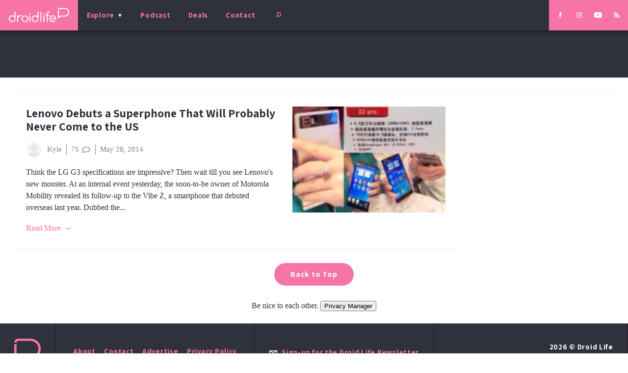

--- FILE ---
content_type: text/html; charset=UTF-8
request_url: https://www.droid-life.com/tag/vibe-z/
body_size: 16633
content:
<!doctype html>
<html lang="en-US" prefix="og: https://ogp.me/ns# fb: https://ogp.me/ns/fb# website: https://ogp.me/ns/website#" class="no-js">
  <head>
  <meta charset="utf-8">
  <meta http-equiv="x-ua-compatible" content="ie=edge">
  <meta name="viewport" content="width=device-width, initial-scale=1, shrink-to-fit=no">
  
  <link rel="shortcut icon" href="/favicon.ico">
  <link rel="icon" type="image/png" sizes="512x512" href="/favicon-512x512.png">
  <link rel="manifest" href="/manifest.json">
  <link rel="mask-icon" href="/safari-pinned-tab.svg" color="#f672a5">
  <meta name="theme-color" content="#2f323c">
  
  

<meta name="wpsso-begin" content="wpsso structured data begin"/>
<!-- generator:1 --><meta name="generator" content="WPSSO Core 21.11.2/L*"/>
<!-- generator:2 --><meta name="generator" content="WPSSO UM 7.3.0/S"/>
<meta property="fb:app_id" content="966242223397117"/>
<meta property="og:type" content="website"/>
<meta property="og:url" content="/tag/vibe-z/"/>
<meta property="og:locale" content="en_US"/>
<meta property="og:site_name" content="Droid Life"/>
<meta property="og:title" content="Vibe Z  | Droid Life"/>
<meta property="og:description" content="Tag archive page for Vibe Z."/>
<!-- og:image:1 --><meta property="og:image" content="https://www.droid-life.com/wp-content/uploads/2020/05/DL-AMP-Something-1200x628-cropped.jpg"/>
<!-- og:image:1 --><meta property="og:image:width" content="1200"/>
<!-- og:image:1 --><meta property="og:image:height" content="628"/>
<meta name="twitter:domain" content="/tag/vibe-z/"/>
<meta name="twitter:site" content="@droid_life"/>
<meta name="twitter:title" content="Vibe Z  | Droid Life"/>
<meta name="twitter:description" content="Tag archive page for Vibe Z."/>
<meta name="twitter:card" content="summary_large_image"/>
<meta name="twitter:image" content="https://www.droid-life.com/wp-content/uploads/2020/05/DL-AMP-Something-1200x628-cropped.jpg"/>
<meta name="thumbnail" content="https://www.droid-life.com/wp-content/uploads/2020/05/DL-AMP-Something-1200x628-cropped.jpg"/>
<meta name="google-site-verification" content="JgXsd2pEXgOspWOHbJpm3vYD08jvkH8wEfvT5GTr1nM"/>
<script type="application/ld+json" id="wpsso-schema-graph">{
    "@context": "https://schema.org",
    "@graph": [
        {
            "@id": "tag/vibe-z/#sso/item-list/4114",
            "@context": "https://schema.org",
            "@type": "ItemList",
            "mainEntityOfPage": "/tag/vibe-z/",
            "url": "/tag/vibe-z/",
            "name": "Vibe Z  | Droid Life",
            "description": "Tag archive page for Vibe Z.",
            "itemListOrder": "https://schema.org/ItemListOrderDescending",
            "itemListElement": [
                {
                    "@context": "https://schema.org",
                    "@type": "ListItem",
                    "position": 1,
                    "url": "https://www.droid-life.com/2014/05/28/lenovo-debuts-a-superphone-that-will-probably-never-come-to-the-us/"
                }
            ]
        }
    ]
}</script>
<meta name="wpsso-end" content="wpsso structured data end"/>
<meta name="wpsso-cached" content="2026-01-15T22:14:46+00:00 for www.droid-life.com"/>
<meta name="wpsso-added" content="2026-01-22T17:16:52+00:00 in 0.000863 secs (23.23 MB peak)"/>

<meta name='robots' content='index, follow, max-image-preview:large, max-snippet:-1, max-video-preview:-1' />

	<!-- This site is optimized with the Yoast SEO Premium plugin v22.6 (Yoast SEO v22.6) - https://yoast.com/wordpress/plugins/seo/ -->
	<title>Vibe Z - Droid Life</title>
	<link rel="canonical" href="/tag/vibe-z/" />
	<script type="application/ld+json" class="yoast-schema-graph">{"@context":"https://schema.org","@graph":[{"@type":"BreadcrumbList","@id":"/tag/vibe-z/#breadcrumb","itemListElement":[{"@type":"ListItem","position":1,"name":"Home","item":"https://www.droid-life.com/"},{"@type":"ListItem","position":2,"name":"Vibe Z"}]}]}</script>
	<!-- / Yoast SEO Premium plugin. -->


<link rel='dns-prefetch' href='//fonts.googleapis.com' />
<link href='https://fonts.gstatic.com' crossorigin rel='preconnect' />
<!-- www.droid-life.com is managing ads with Advanced Ads 2.0.14 – https://wpadvancedads.com/ --><!--noptimize--><script id="droid-ready">
			window.advanced_ads_ready=function(e,a){a=a||"complete";var d=function(e){return"interactive"===a?"loading"!==e:"complete"===e};d(document.readyState)?e():document.addEventListener("readystatechange",(function(a){d(a.target.readyState)&&e()}),{once:"interactive"===a})},window.advanced_ads_ready_queue=window.advanced_ads_ready_queue||[];		</script>
		<!--/noptimize--><link rel="stylesheet" href="/wp-includes/css/dist/block-library/style.min.css?ver=6.3.2">
<style id='classic-theme-styles-inline-css' type='text/css'>
/*! This file is auto-generated */
.wp-block-button__link{color:#fff;background-color:#32373c;border-radius:9999px;box-shadow:none;text-decoration:none;padding:calc(.667em + 2px) calc(1.333em + 2px);font-size:1.125em}.wp-block-file__button{background:#32373c;color:#fff;text-decoration:none}
</style>
<style id='global-styles-inline-css' type='text/css'>
body{--wp--preset--color--black: #000000;--wp--preset--color--cyan-bluish-gray: #abb8c3;--wp--preset--color--white: #ffffff;--wp--preset--color--pale-pink: #f78da7;--wp--preset--color--vivid-red: #cf2e2e;--wp--preset--color--luminous-vivid-orange: #ff6900;--wp--preset--color--luminous-vivid-amber: #fcb900;--wp--preset--color--light-green-cyan: #7bdcb5;--wp--preset--color--vivid-green-cyan: #00d084;--wp--preset--color--pale-cyan-blue: #8ed1fc;--wp--preset--color--vivid-cyan-blue: #0693e3;--wp--preset--color--vivid-purple: #9b51e0;--wp--preset--gradient--vivid-cyan-blue-to-vivid-purple: linear-gradient(135deg,rgba(6,147,227,1) 0%,rgb(155,81,224) 100%);--wp--preset--gradient--light-green-cyan-to-vivid-green-cyan: linear-gradient(135deg,rgb(122,220,180) 0%,rgb(0,208,130) 100%);--wp--preset--gradient--luminous-vivid-amber-to-luminous-vivid-orange: linear-gradient(135deg,rgba(252,185,0,1) 0%,rgba(255,105,0,1) 100%);--wp--preset--gradient--luminous-vivid-orange-to-vivid-red: linear-gradient(135deg,rgba(255,105,0,1) 0%,rgb(207,46,46) 100%);--wp--preset--gradient--very-light-gray-to-cyan-bluish-gray: linear-gradient(135deg,rgb(238,238,238) 0%,rgb(169,184,195) 100%);--wp--preset--gradient--cool-to-warm-spectrum: linear-gradient(135deg,rgb(74,234,220) 0%,rgb(151,120,209) 20%,rgb(207,42,186) 40%,rgb(238,44,130) 60%,rgb(251,105,98) 80%,rgb(254,248,76) 100%);--wp--preset--gradient--blush-light-purple: linear-gradient(135deg,rgb(255,206,236) 0%,rgb(152,150,240) 100%);--wp--preset--gradient--blush-bordeaux: linear-gradient(135deg,rgb(254,205,165) 0%,rgb(254,45,45) 50%,rgb(107,0,62) 100%);--wp--preset--gradient--luminous-dusk: linear-gradient(135deg,rgb(255,203,112) 0%,rgb(199,81,192) 50%,rgb(65,88,208) 100%);--wp--preset--gradient--pale-ocean: linear-gradient(135deg,rgb(255,245,203) 0%,rgb(182,227,212) 50%,rgb(51,167,181) 100%);--wp--preset--gradient--electric-grass: linear-gradient(135deg,rgb(202,248,128) 0%,rgb(113,206,126) 100%);--wp--preset--gradient--midnight: linear-gradient(135deg,rgb(2,3,129) 0%,rgb(40,116,252) 100%);--wp--preset--font-size--small: 13px;--wp--preset--font-size--medium: 20px;--wp--preset--font-size--large: 36px;--wp--preset--font-size--x-large: 42px;--wp--preset--spacing--20: 0.44rem;--wp--preset--spacing--30: 0.67rem;--wp--preset--spacing--40: 1rem;--wp--preset--spacing--50: 1.5rem;--wp--preset--spacing--60: 2.25rem;--wp--preset--spacing--70: 3.38rem;--wp--preset--spacing--80: 5.06rem;--wp--preset--shadow--natural: 6px 6px 9px rgba(0, 0, 0, 0.2);--wp--preset--shadow--deep: 12px 12px 50px rgba(0, 0, 0, 0.4);--wp--preset--shadow--sharp: 6px 6px 0px rgba(0, 0, 0, 0.2);--wp--preset--shadow--outlined: 6px 6px 0px -3px rgba(255, 255, 255, 1), 6px 6px rgba(0, 0, 0, 1);--wp--preset--shadow--crisp: 6px 6px 0px rgba(0, 0, 0, 1);}:where(.is-layout-flex){gap: 0.5em;}:where(.is-layout-grid){gap: 0.5em;}body .is-layout-flow > .alignleft{float: left;margin-inline-start: 0;margin-inline-end: 2em;}body .is-layout-flow > .alignright{float: right;margin-inline-start: 2em;margin-inline-end: 0;}body .is-layout-flow > .aligncenter{margin-left: auto !important;margin-right: auto !important;}body .is-layout-constrained > .alignleft{float: left;margin-inline-start: 0;margin-inline-end: 2em;}body .is-layout-constrained > .alignright{float: right;margin-inline-start: 2em;margin-inline-end: 0;}body .is-layout-constrained > .aligncenter{margin-left: auto !important;margin-right: auto !important;}body .is-layout-constrained > :where(:not(.alignleft):not(.alignright):not(.alignfull)){max-width: var(--wp--style--global--content-size);margin-left: auto !important;margin-right: auto !important;}body .is-layout-constrained > .alignwide{max-width: var(--wp--style--global--wide-size);}body .is-layout-flex{display: flex;}body .is-layout-flex{flex-wrap: wrap;align-items: center;}body .is-layout-flex > *{margin: 0;}body .is-layout-grid{display: grid;}body .is-layout-grid > *{margin: 0;}:where(.wp-block-columns.is-layout-flex){gap: 2em;}:where(.wp-block-columns.is-layout-grid){gap: 2em;}:where(.wp-block-post-template.is-layout-flex){gap: 1.25em;}:where(.wp-block-post-template.is-layout-grid){gap: 1.25em;}.has-black-color{color: var(--wp--preset--color--black) !important;}.has-cyan-bluish-gray-color{color: var(--wp--preset--color--cyan-bluish-gray) !important;}.has-white-color{color: var(--wp--preset--color--white) !important;}.has-pale-pink-color{color: var(--wp--preset--color--pale-pink) !important;}.has-vivid-red-color{color: var(--wp--preset--color--vivid-red) !important;}.has-luminous-vivid-orange-color{color: var(--wp--preset--color--luminous-vivid-orange) !important;}.has-luminous-vivid-amber-color{color: var(--wp--preset--color--luminous-vivid-amber) !important;}.has-light-green-cyan-color{color: var(--wp--preset--color--light-green-cyan) !important;}.has-vivid-green-cyan-color{color: var(--wp--preset--color--vivid-green-cyan) !important;}.has-pale-cyan-blue-color{color: var(--wp--preset--color--pale-cyan-blue) !important;}.has-vivid-cyan-blue-color{color: var(--wp--preset--color--vivid-cyan-blue) !important;}.has-vivid-purple-color{color: var(--wp--preset--color--vivid-purple) !important;}.has-black-background-color{background-color: var(--wp--preset--color--black) !important;}.has-cyan-bluish-gray-background-color{background-color: var(--wp--preset--color--cyan-bluish-gray) !important;}.has-white-background-color{background-color: var(--wp--preset--color--white) !important;}.has-pale-pink-background-color{background-color: var(--wp--preset--color--pale-pink) !important;}.has-vivid-red-background-color{background-color: var(--wp--preset--color--vivid-red) !important;}.has-luminous-vivid-orange-background-color{background-color: var(--wp--preset--color--luminous-vivid-orange) !important;}.has-luminous-vivid-amber-background-color{background-color: var(--wp--preset--color--luminous-vivid-amber) !important;}.has-light-green-cyan-background-color{background-color: var(--wp--preset--color--light-green-cyan) !important;}.has-vivid-green-cyan-background-color{background-color: var(--wp--preset--color--vivid-green-cyan) !important;}.has-pale-cyan-blue-background-color{background-color: var(--wp--preset--color--pale-cyan-blue) !important;}.has-vivid-cyan-blue-background-color{background-color: var(--wp--preset--color--vivid-cyan-blue) !important;}.has-vivid-purple-background-color{background-color: var(--wp--preset--color--vivid-purple) !important;}.has-black-border-color{border-color: var(--wp--preset--color--black) !important;}.has-cyan-bluish-gray-border-color{border-color: var(--wp--preset--color--cyan-bluish-gray) !important;}.has-white-border-color{border-color: var(--wp--preset--color--white) !important;}.has-pale-pink-border-color{border-color: var(--wp--preset--color--pale-pink) !important;}.has-vivid-red-border-color{border-color: var(--wp--preset--color--vivid-red) !important;}.has-luminous-vivid-orange-border-color{border-color: var(--wp--preset--color--luminous-vivid-orange) !important;}.has-luminous-vivid-amber-border-color{border-color: var(--wp--preset--color--luminous-vivid-amber) !important;}.has-light-green-cyan-border-color{border-color: var(--wp--preset--color--light-green-cyan) !important;}.has-vivid-green-cyan-border-color{border-color: var(--wp--preset--color--vivid-green-cyan) !important;}.has-pale-cyan-blue-border-color{border-color: var(--wp--preset--color--pale-cyan-blue) !important;}.has-vivid-cyan-blue-border-color{border-color: var(--wp--preset--color--vivid-cyan-blue) !important;}.has-vivid-purple-border-color{border-color: var(--wp--preset--color--vivid-purple) !important;}.has-vivid-cyan-blue-to-vivid-purple-gradient-background{background: var(--wp--preset--gradient--vivid-cyan-blue-to-vivid-purple) !important;}.has-light-green-cyan-to-vivid-green-cyan-gradient-background{background: var(--wp--preset--gradient--light-green-cyan-to-vivid-green-cyan) !important;}.has-luminous-vivid-amber-to-luminous-vivid-orange-gradient-background{background: var(--wp--preset--gradient--luminous-vivid-amber-to-luminous-vivid-orange) !important;}.has-luminous-vivid-orange-to-vivid-red-gradient-background{background: var(--wp--preset--gradient--luminous-vivid-orange-to-vivid-red) !important;}.has-very-light-gray-to-cyan-bluish-gray-gradient-background{background: var(--wp--preset--gradient--very-light-gray-to-cyan-bluish-gray) !important;}.has-cool-to-warm-spectrum-gradient-background{background: var(--wp--preset--gradient--cool-to-warm-spectrum) !important;}.has-blush-light-purple-gradient-background{background: var(--wp--preset--gradient--blush-light-purple) !important;}.has-blush-bordeaux-gradient-background{background: var(--wp--preset--gradient--blush-bordeaux) !important;}.has-luminous-dusk-gradient-background{background: var(--wp--preset--gradient--luminous-dusk) !important;}.has-pale-ocean-gradient-background{background: var(--wp--preset--gradient--pale-ocean) !important;}.has-electric-grass-gradient-background{background: var(--wp--preset--gradient--electric-grass) !important;}.has-midnight-gradient-background{background: var(--wp--preset--gradient--midnight) !important;}.has-small-font-size{font-size: var(--wp--preset--font-size--small) !important;}.has-medium-font-size{font-size: var(--wp--preset--font-size--medium) !important;}.has-large-font-size{font-size: var(--wp--preset--font-size--large) !important;}.has-x-large-font-size{font-size: var(--wp--preset--font-size--x-large) !important;}
.wp-block-navigation a:where(:not(.wp-element-button)){color: inherit;}
:where(.wp-block-post-template.is-layout-flex){gap: 1.25em;}:where(.wp-block-post-template.is-layout-grid){gap: 1.25em;}
:where(.wp-block-columns.is-layout-flex){gap: 2em;}:where(.wp-block-columns.is-layout-grid){gap: 2em;}
.wp-block-pullquote{font-size: 1.5em;line-height: 1.6;}
</style>
<link rel="stylesheet" href="/wp-content/plugins/wp-polls/polls-css.css?ver=2.77.3">
<style id='wp-polls-inline-css' type='text/css'>
.wp-polls .pollbar {
	margin: 1px;
	font-size: 6px;
	line-height: 8px;
	height: 8px;
	background: #f38bb5;
	border: 1px solid #2f313c;
}

</style>
<link rel="stylesheet" href="/wp-content/plugins/mashsharer/assets/css/mashsb.min.css?ver=4.0.47">
<style id='mashsb-styles-inline-css' type='text/css'>
.mashsb-count {color:#cccccc;}@media only screen and (min-width:568px){.mashsb-buttons a {min-width: 177px;}}
</style>
<link rel="stylesheet" href="/wp-content/plugins/featured-video-plus/styles/frontend.css?ver=2.3.3">
<link rel="stylesheet" href="/wp-content/plugins/mashshare-networks/assets/css/mashnet.min.css?ver=2.5.4">
<link rel="stylesheet" href="/wp-content/plugins/simple-lightbox/client/css/app.css?ver=2.9.4">
<link rel="stylesheet" href="/wp-content/tablepress-combined.min.css?ver=55">
<link rel="stylesheet" href="/wp-content/plugins/tablepress-premium/modules/css/build/datatables.buttons.css?ver=3.2.6">
<link rel="stylesheet" href="/wp-content/plugins/tablepress-premium/modules/css/build/datatables.columnfilterwidgets.css?ver=3.2.6">
<link rel="stylesheet" href="/wp-content/plugins/tablepress-premium/modules/css/build/datatables.fixedheader.css?ver=3.2.6">
<link rel="stylesheet" href="/wp-content/plugins/tablepress-premium/modules/css/build/datatables.fixedcolumns.css?ver=3.2.6">
<link rel="stylesheet" href="/wp-content/plugins/tablepress-premium/modules/css/build/datatables.scroll-buttons.css?ver=3.2.6">
<link rel="stylesheet" href="/wp-content/plugins/tablepress-premium/modules/css/build/responsive-tables.css?ver=3.2.6">
<link rel="stylesheet" href="https://fonts.googleapis.com/css?family=Assistant%3A700&#038;display=swap%22+rel%3D%22stylesheet&#038;ver=6.3.2">
<link rel="stylesheet" href="/wp-content/themes/droidlife/dist/styles/main_b1d1c68f.css">
<script src="https://code.jquery.com/jquery-3.7.1.min.js" id="jquery-js"></script>
<script>(window.jQuery && jQuery.noConflict()) || document.write('<script src="/wp-includes/js/jquery/jquery.js"><\/script>')</script>
<script src="/wp-content/plugins/featured-video-plus/js/jquery.fitvids.min.js?ver=master-2015-08" id="jquery.fitvids-js"></script>
<script type='text/javascript' id='fvp-frontend-js-extra'>
/* <![CDATA[ */
var fvpdata = {"ajaxurl":"https:\/\/www.droid-life.com\/wp-admin\/admin-ajax.php","nonce":"b5a5656216","fitvids":"1","dynamic":"","overlay":"","opacity":"0.75","color":"b","width":"640"};
/* ]]> */
</script>
<script src="/wp-content/plugins/featured-video-plus/js/frontend.min.js?ver=2.3.3" id="fvp-frontend-js"></script>
<script type='text/javascript' id='advanced-ads-advanced-js-js-extra'>
/* <![CDATA[ */
var advads_options = {"blog_id":"1","privacy":{"enabled":false,"state":"not_needed"}};
/* ]]> */
</script>
<script src="/wp-content/plugins/advanced-ads/public/assets/js/advanced.min.js?ver=2.0.14" id="advanced-ads-advanced-js-js"></script>
		<script type="text/javascript">
			var advadsCfpQueue = [];
			var advadsCfpAd = function( adID ) {
				if ( 'undefined' === typeof advadsProCfp ) {
					advadsCfpQueue.push( adID )
				} else {
					advadsProCfp.addElement( adID )
				}
			}
		</script>
		<!-- Start Ad Head Code -->

<!-- Global site tag (gtag.js) - Google Analytics -->
<script async src="https://www.googletagmanager.com/gtag/js?id=UA-15129913-1"></script>
<script>
  window.dataLayer = window.dataLayer || [];
  function gtag(){dataLayer.push(arguments);}
  gtag('js', new Date());

  gtag('config', 'UA-15129913-1');
</script>
<script src="https://ua.realtimely.io/script.js" data-site="DROIDLIFE" defer></script>

<!-- Global site tag (gtag.js) - Google Analytics -->
<script async src="https://www.googletagmanager.com/gtag/js?id=G-MK5B2MBX6L"></script>
<script>
  window.dataLayer = window.dataLayer || [];
  function gtag(){dataLayer.push(arguments);}
  gtag('js', new Date());

  gtag('config', 'G-MK5B2MBX6L');
</script>
<script async src="https://securepubads.g.doubleclick.net/tag/js/gpt.js"></script>
<script>
  window.googletag = window.googletag || {cmd: []};
  googletag.cmd.push(function() {
    googletag.defineSlot('/1043061/DL_WIDE_TOP_AND_MIDDLE', [[300, 100], [750, 200], [250, 250], [728, 90], [970, 250], [468, 60], [950, 90], [930, 180], [970, 66], [960, 90], [980, 120], [300, 250], [750, 100], [970, 90], [980, 90]], 'div-gpt-ad-1749821557202-0').addService(googletag.pubads());
    googletag.pubads();
    googletag.enableServices();
googletag.defineSlot('/1043061/DL_SQUARE_EVERYWHERE', [[300, 1050], [200, 200], [250, 250], [234, 60], [300, 100], [300, 250], [300, 600], [240, 400]], 'div-gpt-ad-1749821191055-0').addService(googletag.pubads());
    googletag.enableServices();
googletag.defineSlot('/1043061/NEW_SCROLLING_300_HOME_SINGLE', [[300, 600], [234, 60], [300, 75], [250, 250], [300, 100], [300, 250]], 'div-gpt-ad-1749821470265-0').addService(googletag.pubads());
    googletag.pubads().enableSingleRequest();
    googletag.enableServices();
googletag.defineSlot('/1043061/NEW_SINGLE_BELOW_NAV_970', [[250, 250], [300, 75], [300, 50], [300, 100], [300, 250]], 'div-gpt-ad-1749826589753-0').addService(googletag.pubads());
    googletag.pubads().enableSingleRequest();
    googletag.enableServices();
googletag.defineSlot('/1043061/NEW_SELVES_MISCALL_MOBILE', [[250, 250], [240, 400], [300, 600], [300, 100], [300, 250], [234, 60]], 'div-gpt-ad-1749822550550-0').addService(googletag.pubads());
    googletag.pubads().enableSingleRequest();
    googletag.enableServices();
googletag.defineSlot('/1043061/NEW_PIANIST_COLESLAW', [[300, 100], [300, 50], [300, 250], [250, 250], [300, 75]], 'div-gpt-ad-1749822285305-0').addService(googletag.pubads());
    googletag.pubads().enableSingleRequest();
    googletag.enableServices();
googletag.defineSlot('/1043061/NEW_BRINE_BEDROOM', [[300, 100], [300, 50], [300, 600], [300, 75], [250, 250], [300, 250]], 'div-gpt-ad-1749822228336-0').addService(googletag.pubads());
    googletag.pubads().enableSingleRequest();
    googletag.enableServices();
googletag.defineSlot('/1043061/NEW_CRIBBING_PIGFISH', [[300, 600], [300, 250]], 'div-gpt-ad-1664839058252-0').addService(googletag.pubads());
    googletag.pubads().enableSingleRequest();
    googletag.enableServices();
googletag.defineSlot('/1043061/NEW_HAPPY_CAREFUL', [[300, 50], [300, 600], [234, 60], [300, 75], [300, 100], [300, 250]], 'div-gpt-ad-1749822687341-0').addService(googletag.pubads());
    googletag.pubads().enableSingleRequest();
    googletag.enableServices();
googletag.defineSlot('/1043061/NEW_WALKING_CONCEPT_PODCAST', [[300, 100], [250, 250], [300, 250]], 'div-gpt-ad-1664839765899-0').addService(googletag.pubads());
    googletag.pubads().enableSingleRequest();
    googletag.enableServices();
  });
</script>
<link rel="alternate" type="application/rss+xml" href="https://www.droid-life.com/feed">

<!-- End Ad Head Code --><noscript><style id="rocket-lazyload-nojs-css">.rll-youtube-player, [data-lazy-src]{display:none !important;}</style></noscript>  
</head>
  <body class="archive tag tag-vibe-z tag-4114 base-data archive-data tag-data tag-4114-data tag-vibe-z-data aa-prefix-droid- wpsso-term-4114-tax-post_tag">
        <header class="site__header"><meta http-equiv="Content-Type" content="text/html; charset=utf-8">
  <div class="site__header__banner">
    <a class="brand" href="https://www.droid-life.com/"><img src="https://www.droid-life.com/wp-content/themes/droidlife/dist/images/logo/droid-life-logo-white_d0ed36fb.svg" alt="Droid Life"></a>
    <button type="button" class="site-search-toggle d-phone-only" aria-pressed="false" aria-expanded="false" aria-controls="site__search-form"><svg role="img" class="inline-icon  search-icon"><use xlink:href="#icon--search"/></svg></button>
  </div>
  <span class="inline-asset "><svg xmlns="http://www.w3.org/2000/svg"><symbol id="icon--logo-mark" viewBox="0 0 42 39"><g fill="none"><g fill="currentColor"><path d="M24.7 0H6.5C3 0 .1 2.8 0 6.3h3.7c0-1.5 1.3-2.7 2.8-2.7h18.2c7.9 0 13.7 5.2 13.7 12.4s-5.8 12.4-13.7 12.4H8.8c-.5 0-.9.1-1.2.4l-4 3.5V8.9H0v27.5c0 .7.4 1.4 1.1 1.7.2.1.5.1.7.1.5 0 .9-.1 1.2-.4L9.5 32h15.2c10 0 17.3-6.7 17.3-16S34.7 0 24.7 0"/></g></g></symbol><symbol id="icon--podcast" viewBox="0 0 9 21"><g fill="currentColor"><g><path d="M4.9 14.3V20h3.5c.2 0 .5.2.5.5s-.3.5-.5.5H.5c-.3 0-.5-.2-.5-.5s.2-.5.5-.5h3.4v-5.7H3c-1.7 0-3-1.4-3-3.2V3.2C0 1.4 1.3 0 3 0h2.8c1.7 0 3 1.4 3 3.2v7.9c0 1.8-1.3 3.2-3 3.2h-.9zm.9-1c1.1 0 2-1 2-2.2V3.2C7.8 2 6.9 1 5.8 1H3C1.9 1 1 2 1 3.2v7.9c0 1.2.9 2.2 2 2.2h2.8z"/></g><path d="M2.5 2.6c0-.1 0-.2-.2-.2-.1 0-.2.1-.2.2s.1.2.2.2c.2 0 .2-.1.2-.2m1.1 0c0-.1-.1-.2-.2-.2s-.2.1-.2.2.1.2.2.2.2-.1.2-.2m1 0c0-.1-.1-.2-.2-.2s-.2.1-.2.2.1.2.2.2.2-.1.2-.2m1.1 0c0-.1-.1-.2-.2-.2s-.2.1-.2.2.1.2.2.2.2-.1.2-.2m1 0c0-.1-.1-.2-.2-.2s-.2.1-.2.2.1.2.2.2.2-.1.2-.2m-4.2.9c0-.2 0-.2-.2-.2-.1 0-.2 0-.2.2 0 .1.1.2.2.2.2 0 .2-.1.2-.2m1.1 0c0-.2-.1-.2-.2-.2s-.2 0-.2.2c0 .1.1.2.2.2s.2-.1.2-.2m1 0c0-.2-.1-.2-.2-.2s-.2 0-.2.2c0 .1.1.2.2.2s.2-.1.2-.2m1.1 0c0-.2-.1-.2-.2-.2s-.2 0-.2.2c0 .1.1.2.2.2s.2-.1.2-.2m1 0c0-.2-.1-.2-.2-.2s-.2 0-.2.2c0 .1.1.2.2.2s.2-.1.2-.2m-4.2.8c0-.1 0-.2-.2-.2-.1 0-.2.1-.2.2s.1.2.2.2c.2 0 .2-.1.2-.2m1.1 0c0-.1-.1-.2-.2-.2s-.2.1-.2.2.1.2.2.2.2-.1.2-.2m1 0c0-.1-.1-.2-.2-.2s-.2.1-.2.2.1.2.2.2.2-.1.2-.2m1.1 0c0-.1-.1-.2-.2-.2s-.2.1-.2.2.1.2.2.2.2-.1.2-.2m1 0c0-.1-.1-.2-.2-.2s-.2.1-.2.2.1.2.2.2.2-.1.2-.2"/></g></symbol><symbol id="icon--deals" viewBox="0 0 13 22"><g fill="currentColor"><path d="M2.3 20.7h9c.2 0 .3-.2.3-.4V6.4L9.4 2.2c-.1-.1-.2-.2-.3-.2H4.5c-.1 0-.3.1-.3.2L2 6.4v13.9c0 .2.1.4.3.4m9.8 1H1.5c-.3 0-.5-.3-.5-.5V6.4c0-.1 0-.2.1-.2l2.5-4.9c0-.2.2-.3.4-.3h5.6c.2 0 .3.1.4.3l2.5 4.9s.1.1.1.2v14.8c0 .2-.2.5-.5.5"/></g><path fill="currentColor" d="M6.8 4.3c-.4 0-.7.3-.7.7 0 .4.3.7.7.7.4 0 .7-.3.7-.7 0-.4-.3-.7-.7-.7"/></symbol><symbol id="icon--contact" viewBox="0 0 12 21"><path fill="currentColor" d="M10.41 0h-9A1.41 1.41 0 0 0 0 1.41v17.81a1.41 1.41 0 0 0 1.41 1.4h9a1.41 1.41 0 0 0 1.41-1.4V1.41A1.41 1.41 0 0 0 10.41 0zm.41 19.22a.41.41 0 0 1-.41.4h-9a.41.41 0 0 1-.41-.4v-2.13h9.81zm0-3.13H1V4.78h9.81zm0-12.31H1V1.41A.41.41 0 0 1 1.41 1h9a.41.41 0 0 1 .41.41z"/></symbol><symbol id="icon--facebook" viewbox="0 0 22 48"><path fill="currentColor" d="M5 15.7H0v8.2h5V48h9.7V23.8h6.7l.7-8.1h-7.5v-4.6c0-1.9.4-2.7 2.2-2.7H22V0h-6.7C8.3 0 5 3.2 5 9.2v6.5z"/></symbol><symbol id="icon--twitter" viewbox="0 0 59 48"><path fill="currentColor" d="M59.1 5.7c-2.2 1-4.5 1.6-7 1.9 2.5-1.5 4.4-3.9 5.3-6.7-2.3 1.4-4.9 2.4-7.7 2.9C47.6 1.5 44.4 0 40.9 0c-7.8 0-13.6 7.3-11.8 14.9-10.1-.5-19-5.3-25-12.7C1 7.7 2.5 14.8 7.9 18.4c-2-.1-3.9-.6-5.5-1.5-.1 5.6 3.9 10.9 9.7 12-1.7.5-3.6.6-5.5.2 1.5 4.8 6 8.3 11.3 8.4-5.1 4-11.5 5.8-17.9 5C5.4 46 11.7 48 18.6 48 41.1 48 53.8 29 53 12c2.4-1.7 4.5-3.9 6.1-6.3z"/></symbol><symbol id="icon--googleplus" viewbox="0 0 74.8 48"><path fill="currentColor" d="M23.9 20.6v8.2h13.6c-.5 3.5-4.1 10.4-13.6 10.4-8.2 0-14.8-6.8-14.8-15.2S15.8 8.8 23.9 8.8c4.7 0 7.8 2 9.5 3.7L40 6.3C35.8 2.4 30.4 0 23.9 0 10.7 0 0 10.7 0 24s10.7 24 23.9 24c13.8 0 23-9.7 23-23.5 0-1.6-.2-2.8-.4-4H23.9v.1zm50.9-.2H68v-6.8h-6.8v6.8h-6.8v6.8h6.8V34H68v-6.8h6.8"/></symbol><symbol id="icon--instagram" viewbox="0 0 48 48"><g fill="currentColor"><path d="M24 4.3c6.4 0 7.2 0 9.7.1 2.3.2 3.6.6 4.5.9 1.1.4 1.9 1 2.8 1.8.8.8 1.4 1.6 1.8 2.8.3.8.7 2.1.8 4.5.1 2.5.1 3.3.1 9.7s0 7.2-.1 9.7c-.1 2.3-.5 3.6-.8 4.5-.4 1.1-1 1.9-1.8 2.8-.8.8-1.6 1.4-2.8 1.8-.8.3-2.1.7-4.5.8-2.5.1-3.3.1-9.7.1s-7.2 0-9.7-.1c-2.3-.1-3.6-.5-4.5-.8-1.1-.4-1.9-1-2.8-1.8-.8-.8-1.4-1.6-1.8-2.8-.2-1-.6-2.3-.7-4.6-.1-2.5-.1-3.3-.1-9.7s0-7.2.1-9.7c.1-2.3.5-3.6.8-4.5.4-1.1 1-1.9 1.8-2.8s1.6-1.4 2.8-1.8c.8-.2 2.1-.6 4.4-.7 2.5-.2 3.3-.2 9.7-.2M24 0c-6.5 0-7.3 0-9.9.1-2.5.1-4.3.5-5.8 1.1C6.7 1.9 5.4 2.7 4 4 2.7 5.4 1.9 6.7 1.3 8.3.7 9.8.3 11.6.2 14.1 0 16.7 0 17.5 0 24s0 7.3.1 9.9c.1 2.5.5 4.3 1.1 5.8.7 1.6 1.5 2.9 2.8 4.3 1.3 1.3 2.7 2.2 4.3 2.8 1.5.6 3.3 1 5.8 1.1 2.6.1 3.4.1 9.9.1s7.3 0 9.9-.1c2.5-.1 4.3-.5 5.8-1.1 1.6-.6 2.9-1.4 4.3-2.8 1.3-1.3 2.2-2.7 2.8-4.3.6-1.5 1-3.3 1.1-5.8.1-2.6.1-3.4.1-9.9s0-7.3-.1-9.9c-.1-2.5-.5-4.3-1.1-5.8-.7-1.6-1.5-2.9-2.8-4.3-1.3-1.3-2.7-2.2-4.3-2.8-1.5-.6-3.3-1-5.8-1.1C31.3 0 30.5 0 24 0z"/><path d="M24 11.7c-6.8 0-12.3 5.5-12.3 12.3S17.2 36.3 24 36.3 36.3 30.8 36.3 24 30.8 11.7 24 11.7zM24 32c-4.4 0-8-3.6-8-8s3.6-8 8-8 8 3.6 8 8-3.6 8-8 8z"/><circle cx="36.8" cy="11.2" r="2.9"/></g></symbol><symbol id="icon--youtube" viewbox="0 0 70 48"><path fill="currentColor" d="M67.8 11.4C66.7 2.3 63.1 1 55.9.5 45.7-.2 22.8-.2 12.5.5 5.3 1 1.7 2.3.6 11.4c-.8 6.8-.8 18.4 0 25.2C1.7 45.7 5.3 47 12.5 47.5c10.3.7 33.1.7 43.4 0 7.2-.5 10.8-1.8 11.9-10.9.8-6.8.8-18.4 0-25.2zM27.4 33.6V14.5L45.7 24l-18.3 9.6z"/></symbol><symbol id="icon--rss" viewbox="0 0 48 48"><path fill="currentColor" d="M13 41.5c0 3.6-2.9 6.5-6.5 6.5S0 45.1 0 41.5 2.9 35 6.5 35s6.5 2.9 6.5 6.5zM0 16.3V26c12.1.1 21.9 9.9 22 22h9.6C31.5 30.6 17.4 16.5 0 16.3zm0-6.7c10.2.1 19.8 4 27 11.3 7.2 7.2 11.2 16.9 11.3 27.1h9.6C47.9 21.5 26.5.1 0 0v9.6z"/></symbol><symbol id="icon--newsletter" viewBox="0 0 23.72 23.72"><g fill="currentColor"><circle cx="3.36" cy="3.45" r=".42"/><circle cx="5.36" cy="3.45" r=".42"/><circle cx="7.36" cy="3.45" r=".42"/><path d="M0 0v23.72h23.72V0zm22.22 1.5V5H1.5V1.5zM1.5 22.22V6.54h20.72v15.68z"/><path d="M5 18.41h14V10H5zm1.5-1.5v-4.6l5.71 2.76 5.22-2.52v4.36zm1.71-5.44h8l-4 1.93z"/></g></symbol><symbol id="icon--guide" viewBox="0 0 12 21"><path fill="currentColor" d="M10.41 0h-9A1.41 1.41 0 0 0 0 1.41v17.81a1.41 1.41 0 0 0 1.41 1.4h9a1.41 1.41 0 0 0 1.41-1.4V1.41A1.41 1.41 0 0 0 10.41 0zm.41 19.22a.41.41 0 0 1-.41.4h-9a.41.41 0 0 1-.41-.4v-2.13h9.81zm0-3.13H1V4.78h9.81zm0-12.31H1V1.41A.41.41 0 0 1 1.41 1h9a.41.41 0 0 1 .41.41z"/></symbol><symbol id="icon--search" viewBox="0 0 12 13"><g fill="currentColor"><path d="M5.9 9.5c2.5 0 4.6-2 4.6-4.6C10.5 2.4 8.4.4 5.9.4c-2.6 0-4.7 2-4.7 4.5 0 2.6 2.1 4.6 4.7 4.6zm0-1.5C4.1 8 2.7 6.6 2.7 4.9c0-1.7 1.4-3 3.2-3 1.7 0 3.1 1.3 3.1 3S7.6 8 5.9 8zm-.6.2v5.1h1.5V8.2H5.3z"/></g></symbol><symbol id="icon--arrow" viewBox="0 0 6 9.5"><g fill="none"><g stroke="currentColor"><path transform="rotate(45 2.768 -.06)" d="M2 2h5.5v5.5"/></g></g></symbol><symbol id="icon--swipe-arrow" viewBox="0 0 22 22"><g fill="currentColor"><path d="M11 0A11 11 0 1 1 0 11 11 11 0 0 1 11 0zm0 1a10 10 0 1 0 10 10A10 10 0 0 0 11 1z"/><path d="M11 12.7H6.8v-3h4.3v.5l.1-3.1 6.1 4-6.3 4.3z"/></g></symbol><symbol id="icon--envelope" viewBox="0 0 23 13"><g fill="none"><g stroke-width="2" stroke="currentColor"><g><path d="M1 1h21v11H1z"/><path d="M1 1l10.2 5.7L21.8 1"/></g></g></g></symbol><symbol id="icon--close" viewBox="0 0 9.68 9.68"><path fill="currentcolor" d="M9.68.48L9.19 0 4.84 4.35.48 0 0 .48l4.35 4.36L0 9.19l.48.49 4.36-4.36 4.35 4.36.49-.49-4.36-4.35L9.68.48z"/></symbol><symbol id="icon--comment" viewBox="0 0 576 512"><path fill="currentColor" d="M288 32C129 32 0 125.1 0 240c0 49.3 23.7 94.5 63.3 130.2-8.7 23.3-22.1 32.7-37.1 43.1C15.1 421-6 433 1.6 456.5c5.1 15.4 20.9 24.7 38.1 23.3 57.7-4.6 111.2-19.2 157-42.5 28.7 6.9 59.4 10.7 91.2 10.7 159.1 0 288-93 288-208C576 125.1 447.1 32 288 32zm0 368c-32.5 0-65.4-4.4-97.3-14-32.3 19-78.7 46-134.7 54 32-24 56.8-61.6 61.2-88.4C79.1 325.6 48 286.7 48 240c0-70.9 86.3-160 240-160s240 89.1 240 160c0 71-86.3 160-240 160z"/></symbol></svg></span>
  <ul class="social-links">
  <li><a href="https://www.facebook.com/DroidLife" class="social-facebook" title="Droid Life on Facebook"><svg role="img" class="inline-icon "><use xlink:href="#icon--facebook"/></svg></a></li>
  <li><a href="https://www.instagram.com/droid_life" class="social-instagram" title="Droid Life on Instagram"><svg role="img" class="inline-icon "><use xlink:href="#icon--instagram"/></svg></a></li>
  <li><a href="https://www.youtube.com/user/motodroidlife" class="social-youtube" title="Droid Life on YouTube"><svg role="img" class="inline-icon "><use xlink:href="#icon--youtube"/></svg></a></li>
  <li><a href="https://www.droid-life.com/rss" class="social-rss" title="Droid Life RSS"><svg role="img" class="inline-icon "><use xlink:href="#icon--rss"/></svg></a></li>
</ul>
  <nav class="site__priNav">
  <div aria-hidden="true" class="site__priNav--sections" id="site-primary-navigation">
    <div class="site__priNav--sections__scroller">
                                      <div class="site__priNav--sections--menu main-a wrapper__topics">
            <h2
              class="site__priNav--sections--menu__title submenu-toggle"
              id="label-menu-topics"
              aria-role="button"
              aria-pressed="false"
              aria-expanded="false"
              aria-controls="menu-topics" >Topics <div class="toggle"></div></h2>
            <ul id="menu-topics" aria-role="menu" aria-labeledby="label-menu-topics" aria-hidden="true" class="menu l--flat-list"><li class="show-post-count menu-item menu-featured site__priNav--sections--menu__item"><a href="/category/news/featured/">Featured</a><span class="post-recent">5 new</span><span class="post-count">1655</span><li class="show-post-count menu-item menu-apps site__priNav--sections--menu__item"><a href="/category/apps/">Apps</a><span class="post-recent">4 new</span><span class="post-count">7414</span><li class="show-post-count menu-item menu-games site__priNav--sections--menu__item"><a href="/category/apps/games/">Games</a><span class="post-count">1693</span><li class="show-post-count menu-item menu-polls site__priNav--sections--menu__item"><a href="/category/news/polls/">Polls</a><span class="post-count">770</span><li class="show-post-count menu-item menu-contests site__priNav--sections--menu__item"><a href="/category/extras/contests/">Contests</a><span class="post-count">365</span><li class="show-post-count menu-item menu-downloads site__priNav--sections--menu__item"><a href="/category/extras/downloads/">Downloads</a><span class="post-count">253</span><li class="show-post-count menu-item menu-accessories site__priNav--sections--menu__item"><a href="/category/accessories/">Accessories</a><span class="post-count">720</span><li class="show-post-count menu-item menu-android-beginners-guide site__priNav--sections--menu__item"><a href="/category/tips/beginners-guide-tips/">Android Beginners&#8217; Guide</a><span class="post-count">072</span></ul>
          </div>
                                                    <div class="site__priNav--sections--menu main-b wrapper__reviews">
            <h2
              class="site__priNav--sections--menu__title submenu-toggle"
              id="label-menu-reviews"
              aria-role="button"
              aria-pressed="false"
              aria-expanded="false"
              aria-controls="menu-reviews" >Reviews <div class="toggle"></div></h2>
            <ul id="menu-reviews" aria-role="menu" aria-labeledby="label-menu-reviews" aria-hidden="true" class="menu l--flat-list"><li class="site__priNav--sections--menu__item menu-item menu-editors-choice"><a href="/category/reviews/editors-choice/">Editor&#8217;s Choice</a><li class="site__priNav--sections--menu__item menu-item menu-phones"><a href="/category/reviews/phones/">Phones</a><li class="site__priNav--sections--menu__item menu-item menu-smartwatches"><a href="/category/reviews/smartwatches/">Smartwatches</a><li class="site__priNav--sections--menu__item menu-item menu-accessories"><a href="/category/reviews/accessories-reviews/">Accessories</a><li class="site__priNav--sections--menu__item menu-item menu-apps"><a href="/category/reviews/apps-reviews/">Apps</a></ul>
          </div>
                                                    <div class="site__priNav--sections--menu main-c wrapper__videos">
            <h2
              class="site__priNav--sections--menu__title submenu-toggle"
              id="label-menu-videos"
              aria-role="button"
              aria-pressed="false"
              aria-expanded="false"
              aria-controls="menu-videos" >Videos <div class="toggle"></div></h2>
            <ul id="menu-videos" aria-role="menu" aria-labeledby="label-menu-videos" aria-hidden="true" class="menu l--flat-list"><li class="site__priNav--sections--menu__item menu-item menu-videos"><a href="/category/videos/">Videos</a><li class="site__priNav--sections--menu__item menu-item menu-first-10-things-to-do"><a href="/tag/first-10-things/">First 10 Things to Do</a><li class="site__priNav--sections--menu__item menu-item menu-tips-and-tricks"><a href="/tag/video-tips-and-tricks/">Tips and Tricks</a><li class="site__priNav--sections--menu__item menu-item menu-unboxings"><a href="/tag/unboxing/">Unboxings</a></ul>
          </div>
                                                    <div class="site__priNav--sections--menu main-d wrapper__featured-devices">
            <h2
              class="site__priNav--sections--menu__title submenu-toggle"
              id="label-menu-featured-devices"
              aria-role="button"
              aria-pressed="false"
              aria-expanded="false"
              aria-controls="menu-featured-devices" >Featured Devices <div class="toggle"></div></h2>
            <ul id="menu-featured-devices" aria-role="menu" aria-labeledby="label-menu-featured-devices" aria-hidden="true" class="menu l--flat-list"><li class="site__priNav--sections--menu__item menu-item menu-pixel-10-pro-xl"><a href="/tag/pixel-10-pro-xl/">Pixel 10 Pro XL</a><li class="site__priNav--sections--menu__item menu-item menu-pixel-10-pro"><a href="/tag/pixel-10-pro/">Pixel 10 Pro</a><li class="site__priNav--sections--menu__item menu-item menu-galaxy-s25-ultra"><a href="/tag/galaxy-s25-ultra/">Galaxy S25 Ultra</a><li class="site__priNav--sections--menu__item menu-item menu-galaxy-z-fold-7"><a href="/tag/galaxy-z-fold-7/">Galaxy Z Fold 7</a><li class="site__priNav--sections--menu__item menu-item menu-oneplus-15"><a href="/tag/oneplus-15/">OnePlus 15</a></ul>
          </div>
                                    <ul class="site__priNav--file-callouts l--flat-list">
                  <li class="site__priNav--file-callouts__single callout-beginners-guide t-letter-spacing-small">
            <a href="/category/tips/beginners-guide-tips/">
              <span class="site__priNav--file-callouts__inner"><svg role="img" class="inline-icon "><use xlink:href="#icon--guide"/></svg>Beginners&#039; Guide</span>
            </a>
          </li>
                  <li class="site__priNav--file-callouts__single callout-newsletter-sign-up t-letter-spacing-small">
            <a href="https://www.droid-life.com/newsletter/">
              <span class="site__priNav--file-callouts__inner"><svg role="img" class="inline-icon "><use xlink:href="#icon--newsletter"/></svg>Newsletter Sign-Up</span>
            </a>
          </li>
              </ul>
          </div>
  </div>
  <ul class="site__priNav--menu menu t-letter-spacing-small">
    <li class="site__priNav--menu__item menu-explore">
      <button type="button" aria-pressed="false" aria-expanded="false" aria-controls="site-primary-navigation" aria-label="menu" class="site__priNav--menu__item__link primary-navigation-toggle t-letter-spacing-small">Explore</button>
      </li>
          <li class="site__priNav--menu__item menu-podcast">
        <a class="site__priNav--menu__item__link" href="https://www.droid-life.com/show/"><svg role="img" class="inline-icon "><use xlink:href="#icon--podcast"/></svg> Podcast</a>
      </li>
          <li class="site__priNav--menu__item menu-deals">
        <a class="site__priNav--menu__item__link" href="/category/extras/deals/"><svg role="img" class="inline-icon "><use xlink:href="#icon--deals"/></svg> Deals</a>
      </li>
          <li class="site__priNav--menu__item menu-contact">
        <a class="site__priNav--menu__item__link" href="https://www.droid-life.com/contact/"><svg role="img" class="inline-icon "><use xlink:href="#icon--contact"/></svg> Contact</a>
      </li>
        <li class="site__priNav--menu__item menu-search d-phone-hide">
      <button type="button" class="site__priNav--menu__item__link site-search-toggle" aria-pressed="false" aria-expanded="false" aria-controls="site__search-form"><svg role="img" class="inline-icon  search-icon"><use xlink:href="#icon--search"/></svg></button>
    </li>
  </ul>
</nav>
  <div class="search-form__wrapper site__search-form rounded-submit" id="site__search-form"">
  <form role="search" method="post" class="search-form" action="https://www.droid-life.com/">
      <input type="search" class="search-field t-letter-spacing-small" name="s" id="s"
          placeholder="Search "
                      value=""
                    title="Search for:" />
      <button type="submit" class="search-submit"
          value="Search"><svg role="img" class="inline-icon  search-icon"><use xlink:href="#icon--search"/></svg></button>
  </form>
</div>
</header>
    <div class="site__body" role="document">
      <span id="top-of-page"></span>
      <div class="site__body--content">
        <main class="site__body--main">
                      <aside class="ad__container d-phone-hide l--full-width" data-container="regorge_untitled">
      <div class="ad__inner" id="ad_id__regorge_untitled">
<!-- /1043061/DL_WIDE_TOP_AND_MIDDLE -->
<div id='div-gpt-ad-1749821557202-0' style='min-width: 250px; min-height: 60px;'>
  <script>
    googletag.cmd.push(function() { googletag.display('div-gpt-ad-1749821557202-0'); });
  </script>
</div>
</div>
    </aside>
            
            
      <section class="collection-posts" data-sticky-container>
      <div class="collection-posts__list posts-list-tag">
                           <article class="preview preview__left-right preview-tag post-141393 post type-post status-publish format-standard has-post-thumbnail placeholder-for-hentry category-news category-rumors tag-lenovo tag-vibe-z tag-vibe-z2-pro">
  <a href='https://www.droid-life.com/2014/05/28/lenovo-debuts-a-superphone-that-will-probably-never-come-to-the-us/'  class="picture preview__picture ">
<img width="270" height="117" src="/wp-content/uploads/2014/05/Lenovo-Vibe-Z2-Pro-270x117.png" class="attachment-medium size-medium wp-post-image" alt="" decoding="async" data-object-fit="cover" srcset="/wp-content/uploads/2014/05/Lenovo-Vibe-Z2-Pro-270x117.png 270w, /wp-content/uploads/2014/05/Lenovo-Vibe-Z2-Pro-768x333.png 768w, /wp-content/uploads/2014/05/Lenovo-Vibe-Z2-Pro-980x425.png 980w, /wp-content/uploads/2014/05/Lenovo-Vibe-Z2-Pro-1200x521.png 1200w, /wp-content/uploads/2014/05/Lenovo-Vibe-Z2-Pro.png 1000w" sizes="(max-width: 270px) 100vw, 270px" data-wp-pid="141418">
</a>
  <div class="preview__content">
        <h2 class="preview__title"><a href="https://www.droid-life.com/2014/05/28/lenovo-debuts-a-superphone-that-will-probably-never-come-to-the-us/">Lenovo Debuts a Superphone That Will Probably Never Come to the US</a></h2>
    <div class="preview__meta meta"><div class="entry-meta">
  <a href="https://www.droid-life.com/author/kylewiggers/" rel="author" class="entry-meta__author">
    <img
      class="entry-meta__author__avatar"
      src="https://www.droid-life.com/wp-content/themes/droidlife/dist/images/avatar_4684e448.svg"
      srcset="https://www.droid-life.com/wp-content/themes/droidlife/dist/images/avatar_4684e448.svg 1x, https://www.droid-life.com/wp-content/themes/droidlife/dist/images/avatar_4684e448.svg 2x"
      alt="Kyle">
    Kyle
  </a>
  <time class="entry-meta__updated" datetime="2014-05-28T18:26:57+00:00">May 28, 2014</time>
        <span class="entry-meta__comments">75 <svg role="img" class="inline-icon comment"><use xlink:href="#icon--comment"/></svg></span>
  </div>
</div>
    <div class="preview__excerpt">Think the LG G3 specifications are impressive? Then wait till you see Lenovo&#039;s new monster. At an internal event yesterday, the soon-to-be owner of Motorola Mobility revealed its follow-up to the Vibe Z, a smartphone that debuted overseas last year. Dubbed the...</div>
    <div class="preview__link"><a href="https://www.droid-life.com/2014/05/28/lenovo-debuts-a-superphone-that-will-probably-never-come-to-the-us/">Read More</a></div>
  </div>
</article>
              </div>
      <aside class="ad__container sticky-ad" data-container="walkway_concept">
      <div class="ad__inner" id="ad_id__walkway_concept">
<!-- /1043061/NEW_SCROLLING_300_HOME_SINGLE -->
<div id='div-gpt-ad-1749821470265-0' style='min-width: 234px; min-height: 60px;'>
  <script>
    googletag.cmd.push(function() { googletag.display('div-gpt-ad-1749821470265-0'); });
  </script>
</div>
</div>
    </aside>
      </section>

      
  
                    <div class="jump-button-wrapper">
            <a href="#top-of-page" class="jump-to-top t-letter-spacing-small button--round">Back to Top</a>
          </div>
          
          <footer class="page__footer">
                          <aside class="ad__container " data-container="seedling_facer">
      <div class="ad__inner" id="ad_id__seedling_facer">
Be nice to each other.

<!-- HTML for geo depending button -->
<button id="pmLink">Privacy Manager</button>
</div>
    </aside>
                        </footer>
        </main>
      </div>
    </div>
        <footer class="site__footer t-letter-spacing-small">
  <div class="site__footer__container">
    <div class="site__footer--logo">
      <a class="logo-link" href="https://www.droid-life.com"><svg role="img" class="inline-icon  logo-graphic"><use xlink:href="#icon--logo-mark"/></svg></a>
    </div>
    <nav class="site__footer--nav">
      <ul id="menu-footer-menu-2" class="menu l--flat-list"><li class="menu-item menu-about"><a href="https://www.droid-life.com/about/">About</a></li>
<li class="menu-item menu-contact"><a href="https://www.droid-life.com/contact/">Contact</a></li>
<li class="menu-item menu-advertise"><a href="https://www.droid-life.com/advertise/">Advertise</a></li>
<li class="menu-item menu-privacy-policy"><a rel="privacy-policy" href="https://www.droid-life.com/privacy-policy/">Privacy Policy</a></li>
</ul>
    </nav>
    <div class="site__footer--signup">
      <a class="signup-link" href="/newsletter"><svg role="img" class="inline-icon  signup-graphic"><use xlink:href="#icon--envelope"/></svg> Sign-up for the Droid Life Newsletter</a>
    </div>
    <div class="site__footer--social d-phone-only">
      <ul class="social-links">
  <li><a href="https://www.facebook.com/DroidLife" class="social-facebook" title="Droid Life on Facebook"><svg role="img" class="inline-icon "><use xlink:href="#icon--facebook"/></svg></a></li>
  <li><a href="https://www.instagram.com/droid_life" class="social-instagram" title="Droid Life on Instagram"><svg role="img" class="inline-icon "><use xlink:href="#icon--instagram"/></svg></a></li>
  <li><a href="https://www.youtube.com/user/motodroidlife" class="social-youtube" title="Droid Life on YouTube"><svg role="img" class="inline-icon "><use xlink:href="#icon--youtube"/></svg></a></li>
  <li><a href="https://www.droid-life.com/rss" class="social-rss" title="Droid Life RSS"><svg role="img" class="inline-icon "><use xlink:href="#icon--rss"/></svg></a></li>
</ul>
    </div>
    <div class="site__footer--colophon">
      <div class="colophon__copyright">
        2026 &copy; Droid Life
      </div>
      <div class="colophon__attribution">
        Website | <a href="https://murmurcreative.com"  rel="nofollow" >Murmur Creative</a>
      </div>
    </div>
  </div>
</footer>
    <script type="text/javascript">
jQuery(document).on('ready', function() {
	jQuery('.placeholder-for-hentry').addClass('hentry');
	jQuery('.placeholder-for-hentry').removeClass('placeholder-for-hentry');
});
</script>
<script type='text/javascript' id='wp-polls-js-extra'>
/* <![CDATA[ */
var pollsL10n = {"ajax_url":"https:\/\/www.droid-life.com\/wp-admin\/admin-ajax.php","text_wait":"Your last request is still being processed. Please wait a while ...","text_valid":"Please choose a valid poll answer.","text_multiple":"Maximum number of choices allowed: ","show_loading":"1","show_fading":"1"};
/* ]]> */
</script>
<script src="/wp-content/plugins/wp-polls/polls-js.js?ver=2.77.3" id="wp-polls-js"></script>
<script type='text/javascript' id='mashsb-js-extra'>
/* <![CDATA[ */
var mashsb = {"shares":"77","round_shares":"1","animate_shares":"0","dynamic_buttons":"0","share_url":"https:\/\/www.droid-life.com\/2014\/05\/28\/lenovo-debuts-a-superphone-that-will-probably-never-come-to-the-us\/","title":"Lenovo+Debuts+a+Superphone+That+Will+Probably+Never+Come+to+the+US","image":"\/wp-content\/uploads\/2014\/05\/Lenovo-Vibe-Z2-Pro.png","desc":"Think\u00a0the LG G3\u00a0specifications are\u00a0impressive? Then wait till you see\u00a0Lenovo's new monster. At an internal event yesterday, the soon-to-be\u00a0owner of Motorola Mobility revealed its\u00a0follow-up to\u00a0the Vibe Z, a smartphone that debuted overseas\u00a0last year. Dubbed the Vibe \u2026","hashtag":"@droid_life","subscribe":"content","subscribe_url":"","activestatus":"1","singular":"0","twitter_popup":"1","refresh":"0","nonce":"fdd1059314","postid":"","servertime":"1769102212","ajaxurl":"https:\/\/www.droid-life.com\/wp-admin\/admin-ajax.php"};
/* ]]> */
</script>
<script src="/wp-content/plugins/mashsharer/assets/js/mashsb.min.js?ver=4.0.47" id="mashsb-js"></script>
<script type='text/javascript' id='disqus_count-js-extra'>
/* <![CDATA[ */
var countVars = {"disqusShortname":"droidlife"};
/* ]]> */
</script>
<script src="/wp-content/plugins/disqus-comment-system/public/js/comment_count.js?ver=3.1.3" id="disqus_count-js"></script>
<script id="rocket-browser-checker-js-after" type="text/javascript">
"use strict";var _createClass=function(){function defineProperties(target,props){for(var i=0;i<props.length;i++){var descriptor=props[i];descriptor.enumerable=descriptor.enumerable||!1,descriptor.configurable=!0,"value"in descriptor&&(descriptor.writable=!0),Object.defineProperty(target,descriptor.key,descriptor)}}return function(Constructor,protoProps,staticProps){return protoProps&&defineProperties(Constructor.prototype,protoProps),staticProps&&defineProperties(Constructor,staticProps),Constructor}}();function _classCallCheck(instance,Constructor){if(!(instance instanceof Constructor))throw new TypeError("Cannot call a class as a function")}var RocketBrowserCompatibilityChecker=function(){function RocketBrowserCompatibilityChecker(options){_classCallCheck(this,RocketBrowserCompatibilityChecker),this.passiveSupported=!1,this._checkPassiveOption(this),this.options=!!this.passiveSupported&&options}return _createClass(RocketBrowserCompatibilityChecker,[{key:"_checkPassiveOption",value:function(self){try{var options={get passive(){return!(self.passiveSupported=!0)}};window.addEventListener("test",null,options),window.removeEventListener("test",null,options)}catch(err){self.passiveSupported=!1}}},{key:"initRequestIdleCallback",value:function(){!1 in window&&(window.requestIdleCallback=function(cb){var start=Date.now();return setTimeout(function(){cb({didTimeout:!1,timeRemaining:function(){return Math.max(0,50-(Date.now()-start))}})},1)}),!1 in window&&(window.cancelIdleCallback=function(id){return clearTimeout(id)})}},{key:"isDataSaverModeOn",value:function(){return"connection"in navigator&&!0===navigator.connection.saveData}},{key:"supportsLinkPrefetch",value:function(){var elem=document.createElement("link");return elem.relList&&elem.relList.supports&&elem.relList.supports("prefetch")&&window.IntersectionObserver&&"isIntersecting"in IntersectionObserverEntry.prototype}},{key:"isSlowConnection",value:function(){return"connection"in navigator&&"effectiveType"in navigator.connection&&("2g"===navigator.connection.effectiveType||"slow-2g"===navigator.connection.effectiveType)}}]),RocketBrowserCompatibilityChecker}();
</script>
<script type='text/javascript' id='rocket-preload-links-js-extra'>
/* <![CDATA[ */
var RocketPreloadLinksConfig = {"excludeUris":"\/2025\/04\/28\/the-android-show-gets-an-io-edition-to-reveal-new-android-stuff-early\/|\/(?:.+\/)?feed(?:\/(?:.+\/?)?)?$|\/(?:.+\/)?embed\/|\/(index.php\/)?(.*)wp-json(\/.*|$)|\/refer\/|\/go\/|\/recommend\/|\/recommends\/","usesTrailingSlash":"1","imageExt":"jpg|jpeg|gif|png|tiff|bmp|webp|avif|pdf|doc|docx|xls|xlsx|php","fileExt":"jpg|jpeg|gif|png|tiff|bmp|webp|avif|pdf|doc|docx|xls|xlsx|php|html|htm","siteUrl":"https:\/\/www.droid-life.com","onHoverDelay":"100","rateThrottle":"3"};
/* ]]> */
</script>
<script id="rocket-preload-links-js-after" type="text/javascript">
(function() {
"use strict";var r="function"==typeof Symbol&&"symbol"==typeof Symbol.iterator?function(e){return typeof e}:function(e){return e&&"function"==typeof Symbol&&e.constructor===Symbol&&e!==Symbol.prototype?"symbol":typeof e},e=function(){function i(e,t){for(var n=0;n<t.length;n++){var i=t[n];i.enumerable=i.enumerable||!1,i.configurable=!0,"value"in i&&(i.writable=!0),Object.defineProperty(e,i.key,i)}}return function(e,t,n){return t&&i(e.prototype,t),n&&i(e,n),e}}();function i(e,t){if(!(e instanceof t))throw new TypeError("Cannot call a class as a function")}var t=function(){function n(e,t){i(this,n),this.browser=e,this.config=t,this.options=this.browser.options,this.prefetched=new Set,this.eventTime=null,this.threshold=1111,this.numOnHover=0}return e(n,[{key:"init",value:function(){!this.browser.supportsLinkPrefetch()||this.browser.isDataSaverModeOn()||this.browser.isSlowConnection()||(this.regex={excludeUris:RegExp(this.config.excludeUris,"i"),images:RegExp(".("+this.config.imageExt+")$","i"),fileExt:RegExp(".("+this.config.fileExt+")$","i")},this._initListeners(this))}},{key:"_initListeners",value:function(e){-1<this.config.onHoverDelay&&document.addEventListener("mouseover",e.listener.bind(e),e.listenerOptions),document.addEventListener("mousedown",e.listener.bind(e),e.listenerOptions),document.addEventListener("touchstart",e.listener.bind(e),e.listenerOptions)}},{key:"listener",value:function(e){var t=e.target.closest("a"),n=this._prepareUrl(t);if(null!==n)switch(e.type){case"mousedown":case"touchstart":this._addPrefetchLink(n);break;case"mouseover":this._earlyPrefetch(t,n,"mouseout")}}},{key:"_earlyPrefetch",value:function(t,e,n){var i=this,r=setTimeout(function(){if(r=null,0===i.numOnHover)setTimeout(function(){return i.numOnHover=0},1e3);else if(i.numOnHover>i.config.rateThrottle)return;i.numOnHover++,i._addPrefetchLink(e)},this.config.onHoverDelay);t.addEventListener(n,function e(){t.removeEventListener(n,e,{passive:!0}),null!==r&&(clearTimeout(r),r=null)},{passive:!0})}},{key:"_addPrefetchLink",value:function(i){return this.prefetched.add(i.href),new Promise(function(e,t){var n=document.createElement("link");n.rel="prefetch",n.href=i.href,n.onload=e,n.onerror=t,document.head.appendChild(n)}).catch(function(){})}},{key:"_prepareUrl",value:function(e){if(null===e||"object"!==(void 0===e?"undefined":r(e))||!1 in e||-1===["http:","https:"].indexOf(e.protocol))return null;var t=e.href.substring(0,this.config.siteUrl.length),n=this._getPathname(e.href,t),i={original:e.href,protocol:e.protocol,origin:t,pathname:n,href:t+n};return this._isLinkOk(i)?i:null}},{key:"_getPathname",value:function(e,t){var n=t?e.substring(this.config.siteUrl.length):e;return n.startsWith("/")||(n="/"+n),this._shouldAddTrailingSlash(n)?n+"/":n}},{key:"_shouldAddTrailingSlash",value:function(e){return this.config.usesTrailingSlash&&!e.endsWith("/")&&!this.regex.fileExt.test(e)}},{key:"_isLinkOk",value:function(e){return null!==e&&"object"===(void 0===e?"undefined":r(e))&&(!this.prefetched.has(e.href)&&e.origin===this.config.siteUrl&&-1===e.href.indexOf("?")&&-1===e.href.indexOf("#")&&!this.regex.excludeUris.test(e.href)&&!this.regex.images.test(e.href))}}],[{key:"run",value:function(){"undefined"!=typeof RocketPreloadLinksConfig&&new n(new RocketBrowserCompatibilityChecker({capture:!0,passive:!0}),RocketPreloadLinksConfig).init()}}]),n}();t.run();
}());
</script>
<script type='text/javascript' id='rocket_lazyload_css-js-extra'>
/* <![CDATA[ */
var rocket_lazyload_css_data = {"threshold":"300"};
/* ]]> */
</script>
<script id="rocket_lazyload_css-js-after" type="text/javascript">
!function o(n,c,a){function u(t,e){if(!c[t]){if(!n[t]){var r="function"==typeof require&&require;if(!e&&r)return r(t,!0);if(s)return s(t,!0);throw(e=new Error("Cannot find module '"+t+"'")).code="MODULE_NOT_FOUND",e}r=c[t]={exports:{}},n[t][0].call(r.exports,function(e){return u(n[t][1][e]||e)},r,r.exports,o,n,c,a)}return c[t].exports}for(var s="function"==typeof require&&require,e=0;e<a.length;e++)u(a[e]);return u}({1:[function(e,t,r){"use strict";{const c="undefined"==typeof rocket_pairs?[]:rocket_pairs,a=(("undefined"==typeof rocket_excluded_pairs?[]:rocket_excluded_pairs).map(t=>{var e=t.selector;document.querySelectorAll(e).forEach(e=>{e.setAttribute("data-rocket-lazy-bg-"+t.hash,"excluded")})}),document.querySelector("#wpr-lazyload-bg-container"));var o=rocket_lazyload_css_data.threshold||300;const u=new IntersectionObserver(e=>{e.forEach(t=>{t.isIntersecting&&c.filter(e=>t.target.matches(e.selector)).map(t=>{var e;t&&((e=document.createElement("style")).textContent=t.style,a.insertAdjacentElement("afterend",e),t.elements.forEach(e=>{u.unobserve(e),e.setAttribute("data-rocket-lazy-bg-"+t.hash,"loaded")}))})})},{rootMargin:o+"px"});function n(){0<(0<arguments.length&&void 0!==arguments[0]?arguments[0]:[]).length&&c.forEach(t=>{try{document.querySelectorAll(t.selector).forEach(e=>{"loaded"!==e.getAttribute("data-rocket-lazy-bg-"+t.hash)&&"excluded"!==e.getAttribute("data-rocket-lazy-bg-"+t.hash)&&(u.observe(e),(t.elements||=[]).push(e))})}catch(e){console.error(e)}})}n(),function(){const r=window.MutationObserver;return function(e,t){if(e&&1===e.nodeType)return(t=new r(t)).observe(e,{attributes:!0,childList:!0,subtree:!0}),t}}()(document.querySelector("body"),n)}},{}]},{},[1]);
</script>
<script type='text/javascript' id='mashnet-js-extra'>
/* <![CDATA[ */
var mashnet = {"body":"","subject":"","pinterest_select":"0","pinterest_image":"\/wp-content\/uploads\/2014\/05\/Lenovo-Vibe-Z2-Pro.png","pinterest_desc":"Think\u00a0the LG G3\u00a0specifications are\u00a0impressive? Then wait till you see\u00a0Lenovo's new monster. At an internal event yesterday, the soon-to-be\u00a0owner of Motorola Mobility revealed its\u00a0follow-up to\u00a0the Vibe Z, a smartphone that debuted overseas\u00a0last year. Dubbed the Vibe \u2026"};
/* ]]> */
</script>
<script src="/wp-content/plugins/mashshare-networks/assets/js/mashnet.min.js?ver=2.5.4" id="mashnet-js"></script>
<script src="/wp-content/plugins/page-links-to/dist/new-tab.js?ver=3.3.7" id="page-links-to-js"></script>
<script src="/wp-content/plugins/advanced-ads/admin/assets/js/advertisement.js?ver=2.0.14" id="advanced-ads-find-adblocker-js"></script>
<script type='text/javascript' id='advanced-ads-pro-main-js-extra'>
/* <![CDATA[ */
var advanced_ads_cookies = {"cookie_path":"\/","cookie_domain":""};
var advadsCfpInfo = {"cfpExpHours":"3","cfpClickLimit":"3","cfpBan":"7","cfpPath":"","cfpDomain":"www.droid-life.com","cfpEnabled":""};
/* ]]> */
</script>
<script src="/wp-content/plugins/advanced-ads-pro/assets/dist/advanced-ads-pro.js?ver=3.0.8" id="advanced-ads-pro-main-js"></script>
<script type='text/javascript' id='advanced-ads-sticky-footer-js-js-extra'>
/* <![CDATA[ */
var advanced_ads_sticky_settings = {"check_position_fixed":"","sticky_class":"droid-sticky","placements":[]};
/* ]]> */
</script>
<script src="/wp-content/plugins/advanced-ads-sticky-ads/assets/dist/sticky.js?ver=2.0.3" id="advanced-ads-sticky-footer-js-js"></script>
<script type='text/javascript' id='sage/main.js-js-extra'>
/* <![CDATA[ */
var ajax_object = {"ajax_url":"https:\/\/www.droid-life.com\/wp-admin\/admin-ajax.php"};
/* ]]> */
</script>
<script src="/wp-content/themes/droidlife/dist/scripts/main_b1d1c68f.js" id="sage/main.js-js"></script>
<!--noptimize--><script>window.advads_admin_bar_items = [];</script><!--/noptimize--><script type="text/javascript" id="slb_context">/* <![CDATA[ */if ( !!window.jQuery ) {(function($){$(document).ready(function(){if ( !!window.SLB ) { {$.extend(SLB, {"context":["public","user_guest"]});} }})})(jQuery);}/* ]]> */</script>
<!-- Start Ad Footer Code -->

<!-- Begin comScore Tag -->
<script>
  var _comscore = _comscore || [];
  _comscore.push({ c1: "2", c2: "6035308" });
  (function() {
    var s = document.createElement("script"), el = document.getElementsByTagName("script")[0]; s.async = true;
    s.src = (document.location.protocol == "https:" ? "https://sb" : "http://b") + ".scorecardresearch.com/beacon.js";
    el.parentNode.insertBefore(s, el);
  })();
</script>
<noscript>
  <img src="https://sb.scorecardresearch.com/p?c1=2&c2=6035308&cv=2.0&cj=1" />
</noscript>
<!-- End comScore Tag -->

<!-- End Ad Footer Code --><!--noptimize--><script>!function(){window.advanced_ads_ready_queue=window.advanced_ads_ready_queue||[],advanced_ads_ready_queue.push=window.advanced_ads_ready;for(var d=0,a=advanced_ads_ready_queue.length;d<a;d++)advanced_ads_ready(advanced_ads_ready_queue[d])}();</script><!--/noptimize--><script>window.lazyLoadOptions=[{elements_selector:"img[data-lazy-src],.rocket-lazyload,iframe[data-lazy-src]",data_src:"lazy-src",data_srcset:"lazy-srcset",data_sizes:"lazy-sizes",class_loading:"lazyloading",class_loaded:"lazyloaded",threshold:300,callback_loaded:function(element){if(element.tagName==="IFRAME"&&element.dataset.rocketLazyload=="fitvidscompatible"){if(element.classList.contains("lazyloaded")){if(typeof window.jQuery!="undefined"){if(jQuery.fn.fitVids){jQuery(element).parent().fitVids()}}}}}},{elements_selector:".rocket-lazyload",data_src:"lazy-src",data_srcset:"lazy-srcset",data_sizes:"lazy-sizes",class_loading:"lazyloading",class_loaded:"lazyloaded",threshold:300,}];window.addEventListener('LazyLoad::Initialized',function(e){var lazyLoadInstance=e.detail.instance;if(window.MutationObserver){var observer=new MutationObserver(function(mutations){var image_count=0;var iframe_count=0;var rocketlazy_count=0;mutations.forEach(function(mutation){for(var i=0;i<mutation.addedNodes.length;i++){if(typeof mutation.addedNodes[i].getElementsByTagName!=='function'){continue}
if(typeof mutation.addedNodes[i].getElementsByClassName!=='function'){continue}
images=mutation.addedNodes[i].getElementsByTagName('img');is_image=mutation.addedNodes[i].tagName=="IMG";iframes=mutation.addedNodes[i].getElementsByTagName('iframe');is_iframe=mutation.addedNodes[i].tagName=="IFRAME";rocket_lazy=mutation.addedNodes[i].getElementsByClassName('rocket-lazyload');image_count+=images.length;iframe_count+=iframes.length;rocketlazy_count+=rocket_lazy.length;if(is_image){image_count+=1}
if(is_iframe){iframe_count+=1}}});if(image_count>0||iframe_count>0||rocketlazy_count>0){lazyLoadInstance.update()}});var b=document.getElementsByTagName("body")[0];var config={childList:!0,subtree:!0};observer.observe(b,config)}},!1)</script><script data-no-minify="1" async src="https://www.droid-life.com/wp-content/plugins/wp-rocket/assets/js/lazyload/17.8.3/lazyload.min.js"></script>  </body>
</html>

<!-- This website is like a Rocket, isn't it? Performance optimized by WP Rocket. Learn more: https://wp-rocket.me -->

--- FILE ---
content_type: text/html; charset=utf-8
request_url: https://www.google.com/recaptcha/api2/aframe
body_size: 267
content:
<!DOCTYPE HTML><html><head><meta http-equiv="content-type" content="text/html; charset=UTF-8"></head><body><script nonce="NHO6J0IxpLNa8ol5uCE1FA">/** Anti-fraud and anti-abuse applications only. See google.com/recaptcha */ try{var clients={'sodar':'https://pagead2.googlesyndication.com/pagead/sodar?'};window.addEventListener("message",function(a){try{if(a.source===window.parent){var b=JSON.parse(a.data);var c=clients[b['id']];if(c){var d=document.createElement('img');d.src=c+b['params']+'&rc='+(localStorage.getItem("rc::a")?sessionStorage.getItem("rc::b"):"");window.document.body.appendChild(d);sessionStorage.setItem("rc::e",parseInt(sessionStorage.getItem("rc::e")||0)+1);localStorage.setItem("rc::h",'1769102215241');}}}catch(b){}});window.parent.postMessage("_grecaptcha_ready", "*");}catch(b){}</script></body></html>